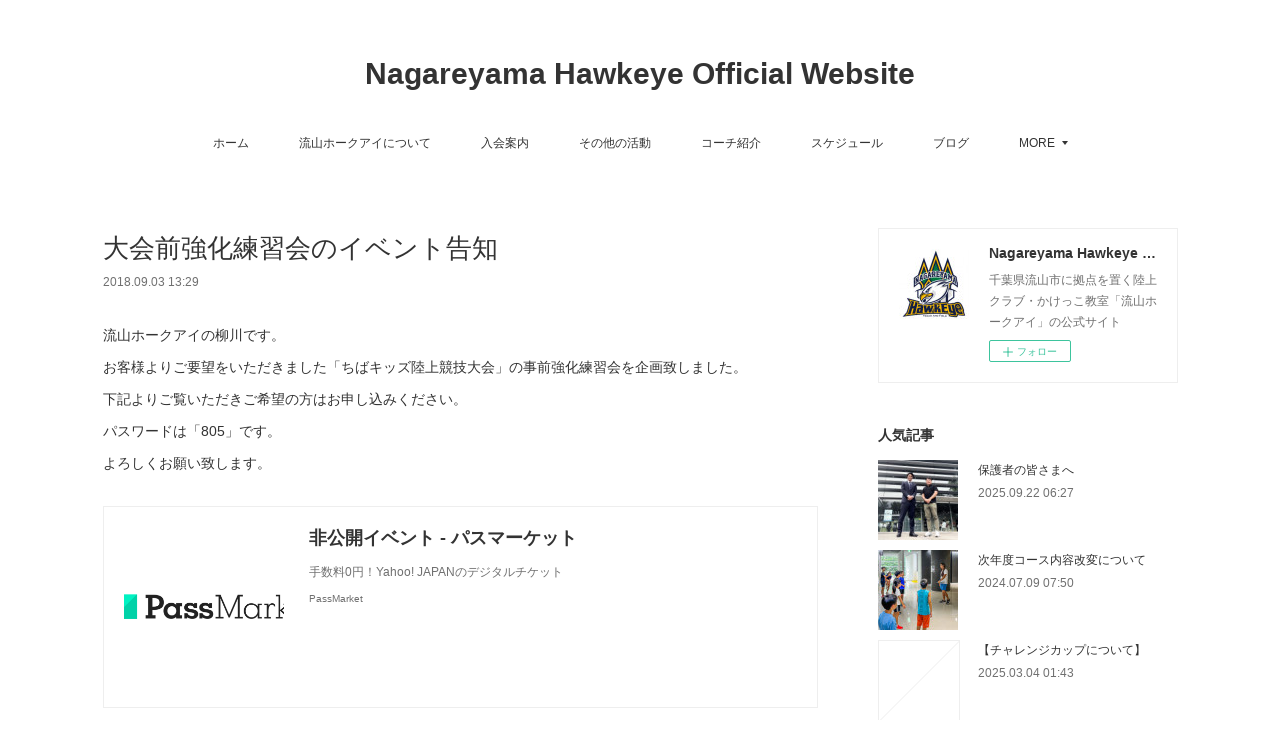

--- FILE ---
content_type: text/html; charset=utf-8
request_url: https://www.nagareyama-hawkeye.jp/posts/4830158
body_size: 10044
content:
<!doctype html>

            <html lang="ja" data-reactroot=""><head><meta charSet="UTF-8"/><meta http-equiv="X-UA-Compatible" content="IE=edge"/><meta name="viewport" content="width=device-width,user-scalable=no,initial-scale=1.0,minimum-scale=1.0,maximum-scale=1.0"/><title data-react-helmet="true">大会前強化練習会のイベント告知 | Nagareyama Hawkeye Official Website</title><link data-react-helmet="true" rel="canonical" href="https://www.nagareyama-hawkeye.jp/posts/4830158/"/><meta name="description" content="流山ホークアイの柳川です。お客様よりご要望をいただきました「ちばキッズ陸上競技大会」の事前強化練習会を企画致しました。下記よりご覧いただきご希望の方はお申し込みください。パスワードは「805」です。よ"/><meta property="fb:app_id" content="522776621188656"/><meta property="og:url" content="https://www.nagareyama-hawkeye.jp/posts/4830158"/><meta property="og:type" content="article"/><meta property="og:title" content="大会前強化練習会のイベント告知"/><meta property="og:description" content="流山ホークアイの柳川です。お客様よりご要望をいただきました「ちばキッズ陸上競技大会」の事前強化練習会を企画致しました。下記よりご覧いただきご希望の方はお申し込みください。パスワードは「805」です。よ"/><meta property="og:image" content="https://s.yimg.jp/images/passmarket/smartphone/front/image/1.0.0/img_ogp.png"/><meta property="og:site_name" content="Nagareyama Hawkeye Official Website"/><meta property="og:locale" content="ja_JP"/><meta name="twitter:card" content="summary_large_image"/><meta name="twitter:site" content="@amebaownd"/><meta name="twitter:creator" content="@N_hawk_eye"/><meta name="twitter:title" content="大会前強化練習会のイベント告知 | Nagareyama Hawkeye Official Website"/><meta name="twitter:description" content="流山ホークアイの柳川です。お客様よりご要望をいただきました「ちばキッズ陸上競技大会」の事前強化練習会を企画致しました。下記よりご覧いただきご希望の方はお申し込みください。パスワードは「805」です。よ"/><meta name="twitter:image" content="https://s.yimg.jp/images/passmarket/smartphone/front/image/1.0.0/img_ogp.png"/><meta name="twitter:app:id:iphone" content="911640835"/><meta name="twitter:app:url:iphone" content="amebaownd://public/sites/374203/posts/4830158"/><meta name="twitter:app:id:googleplay" content="jp.co.cyberagent.madrid"/><meta name="twitter:app:url:googleplay" content="amebaownd://public/sites/374203/posts/4830158"/><meta name="twitter:app:country" content="US"/><link rel="amphtml" href="https://amp.amebaownd.com/posts/4830158"/><link rel="alternate" type="application/rss+xml" title="Nagareyama Hawkeye Official Website" href="https://www.nagareyama-hawkeye.jp/rss.xml"/><link rel="alternate" type="application/atom+xml" title="Nagareyama Hawkeye Official Website" href="https://www.nagareyama-hawkeye.jp/atom.xml"/><link rel="sitemap" type="application/xml" title="Sitemap" href="/sitemap.xml"/><link href="https://static.amebaowndme.com/madrid-frontend/css/user.min-a66be375c.css" rel="stylesheet" type="text/css"/><link href="https://static.amebaowndme.com/madrid-frontend/css/vanilla/index.min-a66be375c.css" rel="stylesheet" type="text/css"/><link rel="icon" href="https://cdn.amebaowndme.com/madrid-prd/madrid-web/images/sites/374203/a6239f5b7f53f68b87179fb98bfcdf23_056cc9f92970cbddd3420766a22c78d2.png?width=32&amp;height=32"/><link rel="apple-touch-icon" href="https://cdn.amebaowndme.com/madrid-prd/madrid-web/images/sites/374203/a6239f5b7f53f68b87179fb98bfcdf23_056cc9f92970cbddd3420766a22c78d2.png?width=180&amp;height=180"/><style id="site-colors" charSet="UTF-8">.u-nav-clr {
  color: #333333;
}
.u-nav-bdr-clr {
  border-color: #333333;
}
.u-nav-bg-clr {
  background-color: #ffffff;
}
.u-nav-bg-bdr-clr {
  border-color: #ffffff;
}
.u-site-clr {
  color: #333333;
}
.u-base-bg-clr {
  background-color: #ffffff;
}
.u-btn-clr {
  color: #999999;
}
.u-btn-clr:hover,
.u-btn-clr--active {
  color: rgba(153,153,153, 0.7);
}
.u-btn-clr--disabled,
.u-btn-clr:disabled {
  color: rgba(153,153,153, 0.5);
}
.u-btn-bdr-clr {
  border-color: #bbbbbb;
}
.u-btn-bdr-clr:hover,
.u-btn-bdr-clr--active {
  border-color: rgba(187,187,187, 0.7);
}
.u-btn-bdr-clr--disabled,
.u-btn-bdr-clr:disabled {
  border-color: rgba(187,187,187, 0.5);
}
.u-btn-bg-clr {
  background-color: #bbbbbb;
}
.u-btn-bg-clr:hover,
.u-btn-bg-clr--active {
  background-color: rgba(187,187,187, 0.7);
}
.u-btn-bg-clr--disabled,
.u-btn-bg-clr:disabled {
  background-color: rgba(187,187,187, 0.5);
}
.u-txt-clr {
  color: #333333;
}
.u-txt-clr--lv1 {
  color: rgba(51,51,51, 0.7);
}
.u-txt-clr--lv2 {
  color: rgba(51,51,51, 0.5);
}
.u-txt-clr--lv3 {
  color: rgba(51,51,51, 0.3);
}
.u-txt-bg-clr {
  background-color: #eaeaea;
}
.u-lnk-clr,
.u-clr-area a {
  color: #3bb1c2;
}
.u-lnk-clr:visited,
.u-clr-area a:visited {
  color: rgba(59,177,194, 0.7);
}
.u-lnk-clr:hover,
.u-clr-area a:hover {
  color: rgba(59,177,194, 0.5);
}
.u-ttl-blk-clr {
  color: #333333;
}
.u-ttl-blk-bdr-clr {
  border-color: #333333;
}
.u-ttl-blk-bdr-clr--lv1 {
  border-color: #d6d6d6;
}
.u-bdr-clr {
  border-color: #eeeeee;
}
.u-acnt-bdr-clr {
  border-color: #333333;
}
.u-acnt-bg-clr {
  background-color: #333333;
}
body {
  background-color: #ffffff;
}
blockquote {
  color: rgba(51,51,51, 0.7);
  border-left-color: #eeeeee;
};</style><style id="user-css" charSet="UTF-8">;</style><style media="screen and (max-width: 800px)" id="user-sp-css" charSet="UTF-8">;</style><script>
              (function(i,s,o,g,r,a,m){i['GoogleAnalyticsObject']=r;i[r]=i[r]||function(){
              (i[r].q=i[r].q||[]).push(arguments)},i[r].l=1*new Date();a=s.createElement(o),
              m=s.getElementsByTagName(o)[0];a.async=1;a.src=g;m.parentNode.insertBefore(a,m)
              })(window,document,'script','//www.google-analytics.com/analytics.js','ga');
            </script></head><body id="mdrd-a66be375c" class="u-txt-clr u-base-bg-clr theme-vanilla plan-premium hide-owndbar "><noscript><iframe src="//www.googletagmanager.com/ns.html?id=GTM-PXK9MM" height="0" width="0" style="display:none;visibility:hidden"></iframe></noscript><script>
            (function(w,d,s,l,i){w[l]=w[l]||[];w[l].push({'gtm.start':
            new Date().getTime(),event:'gtm.js'});var f=d.getElementsByTagName(s)[0],
            j=d.createElement(s),dl=l!='dataLayer'?'&l='+l:'';j.async=true;j.src=
            '//www.googletagmanager.com/gtm.js?id='+i+dl;f.parentNode.insertBefore(j,f);
            })(window,document, 'script', 'dataLayer', 'GTM-PXK9MM');
            </script><div id="content"><div class="page " data-reactroot=""><div class="page__outer"><div class="page__inner u-base-bg-clr"><header class="page__header header u-nav-bg-clr u-nav-bdr-clr"><div class="header__inner"><div class="header__site-info site-info"><div class="site-info__logo"><div><img alt=""/></div></div><p class="site-info__name"><a href="/" class="u-site-clr u-font">Nagareyama Hawkeye Official Website</a></p><p class="site-info__description u-txt-clr u-txt-clr--lv">千葉県流山市に拠点を置く陸上クラブ・かけっこ教室「流山ホークアイ」の公式サイト</p></div><nav role="navigation" class="header__nav global-nav js-nav-overflow-criterion is-invisible"><ul class="global-nav__list u-nav-bg-clr u-nav-bdr-clr "><li class="global-nav__item u-nav-bdr-clr js-nav-item " data-item-title="ホーム" data-item-page-id="1375175" data-item-url-path="./"><a target="" class="u-nav-clr u-acnt-bdr-clr" href="/">ホーム</a></li><li class="global-nav__item u-nav-bdr-clr js-nav-item " data-item-title="流山ホークアイについて" data-item-page-id="1457816" data-item-url-path="./pages/1457816/page_201711281255"><a target="" class="u-nav-clr u-acnt-bdr-clr" href="/pages/1457816/page_201711281255">流山ホークアイについて</a></li><li class="global-nav__item u-nav-bdr-clr js-nav-item " data-item-title="入会案内" data-item-page-id="1457877" data-item-url-path="./pages/1457877/page_201711281316"><a target="" class="u-nav-clr u-acnt-bdr-clr" href="/pages/1457877/page_201711281316">入会案内</a></li><li class="global-nav__item u-nav-bdr-clr js-nav-item " data-item-title="その他の活動" data-item-page-id="7075215" data-item-url-path="./pages/7075215/page_202306191258"><a target="" class="u-nav-clr u-acnt-bdr-clr" href="/pages/7075215/page_202306191258">その他の活動</a></li><li class="global-nav__item u-nav-bdr-clr js-nav-item " data-item-title="コーチ紹介" data-item-page-id="1458106" data-item-url-path="./pages/1458106/page_201711281416"><a target="" class="u-nav-clr u-acnt-bdr-clr" href="/pages/1458106/page_201711281416">コーチ紹介</a></li><li class="global-nav__item u-nav-bdr-clr js-nav-item " data-item-title="スケジュール" data-item-page-id="1458227" data-item-url-path="./pages/1458227/page_201711281505"><a target="" class="u-nav-clr u-acnt-bdr-clr" href="/pages/1458227/page_201711281505">スケジュール</a></li><li class="global-nav__item u-nav-bdr-clr js-nav-item " data-item-title="ブログ" data-item-page-id="3803883" data-item-url-path="./pages/3803883/page_202004281557"><a target="" class="u-nav-clr u-acnt-bdr-clr" href="/pages/3803883/page_202004281557">ブログ</a></li><li class="global-nav__item u-nav-bdr-clr js-nav-item " data-item-title="関連リンク" data-item-page-id="1498164" data-item-url-path="./pages/1498164/static"><a target="" class="u-nav-clr u-acnt-bdr-clr" href="/pages/1498164/static">関連リンク</a></li><li class="global-nav__item u-nav-bdr-clr js-nav-item " data-item-title="お問い合わせ" data-item-page-id="1375177" data-item-url-path="./pages/1375177/page_201603171850"><a target="" class="u-nav-clr u-acnt-bdr-clr" href="/pages/1375177/page_201603171850">お問い合わせ</a></li><li class="global-nav__item u-nav-bdr-clr js-nav-item " data-item-title="運営会社" data-item-page-id="4187708" data-item-url-path="./pages/4187708/page_202008311105"><a target="" class="u-nav-clr u-acnt-bdr-clr" href="/pages/4187708/page_202008311105">運営会社</a></li><li class="global-nav__item u-nav-bdr-clr js-nav-item " data-item-title="プライバシーポリシー" data-item-page-id="7723988" data-item-url-path="./pages/7723988/privacy-policy"><a target="" class="u-nav-clr u-acnt-bdr-clr" href="/pages/7723988/privacy-policy">プライバシーポリシー</a></li></ul></nav><div class="header__icon header-icon"><span class="header-icon__item u-nav-bdr-clr"></span><span class="header-icon__item u-nav-bdr-clr"></span></div></div></header><div class="page__container page-container"><div class="page-container-inner"><div class="page-container__main"><div class="page__main--outer"><div role="main" class="page__main page__main--blog-detail"><div class="section"><div class="blog-article-outer"><article class="blog-article"><div class="blog-article__inner"><div class="blog-article__header"><div class="blog-article__title blog-title"><h1 class="blog-title__text u-txt-clr">大会前強化練習会のイベント告知</h1></div><time class="blog-article__date u-txt-clr u-txt-clr--lv1" dateTime="2018-09-03T13:29:56Z">2018.09.03 13:29</time></div><div class="blog-article__content"><div class="blog-article__body blog-body"><div class="blog-body__item"><div class="blog-body__text u-txt-clr u-clr-area" data-block-type="text"><p>流山ホークアイの柳川です。</p><p>お客様よりご要望をいただきました「ちばキッズ陸上競技大会」の事前強化練習会を企画致しました。</p><p data-placeholder="">下記よりご覧いただきご希望の方はお申し込みください。</p><p data-placeholder="">パスワードは「805」です。</p><p data-placeholder="">よろしくお願い致します。</p></div></div><div class="blog-body__item"><div class="quote u-clr-area quote--passmarket"><div class="ogp u-bdr-clr"><a target="_blank" class="ogp__action" href="https://passmarket.yahoo.co.jp/event/password/edit?event_id=01jv45ztd69a&amp;referer=x558cEU-&amp;.done=https%3A%2F%2Fpassmarket.yahoo.co.jp%2Fevent%2Fshow%2Fdetail%2F01jv45ztd69a.html%3Fevent_id%3D01jv45ztd69a%26referer%3Dx558cEU-"><div class="ogp__img"><div><img alt=""/></div></div><div class="ogp__body"><p class="ogp__title u-txt-clr">非公開イベント - パスマーケット</p><div class="ogp__text u-txt-clr u-txt-clr--lv1"><p>手数料0円！Yahoo! JAPANのデジタルチケット</p></div><p class="ogp__site ogp__site--ellipsis u-txt-clr u-txt-clr--lv1">PassMarket</p></div></a></div></div></div></div></div><div class="blog-article__footer"><div class="bloginfo"><div class="bloginfo__category bloginfo-category"><ul class="bloginfo-category__list bloginfo-category-list"><li class="bloginfo-category-list__item"><a class="u-txt-clr u-txt-clr--lv2" href="/posts/categories/1081058">クラブからのお知らせ<!-- -->(<!-- -->129<!-- -->)</a></li></ul></div></div><div class="reblog-btn-outer"><div class="reblog-btn-body"><button class="reblog-btn"><span class="reblog-btn__inner"><span class="icon icon--reblog2"></span></span></button></div></div></div></div><div class="complementary-outer complementary-outer--slot2"><div class="complementary complementary--relatedPosts "><div class="block-type--relatedPosts"></div></div><div class="complementary complementary--postPrevNext "><div class="block-type--postPrevNext"><div class="pager pager--type1"><ul class="pager__list"><li class="pager__item pager__item--prev pager__item--bg"><a class="pager__item-inner " style="background-image:url(https://cdn.amebaowndme.com/madrid-prd/madrid-web/images/sites/374203/ef8a85b6fd8e6444391516d62a9cc66e_913dd2b6c290b8e749e641589e3f8c0f.jpg?width=400)" href="/posts/4875390"><time class="pager__date " dateTime="2018-09-13T04:05:03Z">2018.09.13 04:05</time><div><span class="pager__description ">実業団選手の育成 とらふぐ亭陸上部山本芽衣選手</span></div><span aria-hidden="true" class="pager__icon icon icon--disclosure-l4 "></span></a></li><li class="pager__item pager__item--next "><a class="pager__item-inner u-bdr-clr" href="/posts/4822160"><time class="pager__date u-txt-clr" dateTime="2018-09-02T02:47:25Z">2018.09.02 02:47</time><div><span class="pager__description u-txt-clr">【保護者の方へ】ちばキッズ大会エントリーについて</span></div><span aria-hidden="true" class="pager__icon icon icon--disclosure-r4  u-txt-clr"></span></a></li></ul></div></div></div></div><div class="blog-article__comment"><div class="comment-list js-comment-list"><div><p class="comment-count u-txt-clr u-txt-clr--lv2"><span>0</span>コメント</p><ul><li class="comment-list__item comment-item js-comment-form"><div class="comment-item__body"><form class="comment-item__form u-bdr-clr "><div class="comment-item__form-head"><textarea type="text" id="post-comment" maxLength="1100" placeholder="コメントする..." class="comment-item__input"></textarea></div><div class="comment-item__form-foot"><p class="comment-item__count-outer"><span class="comment-item__count ">1000</span> / 1000</p><button type="submit" disabled="" class="comment-item__submit">投稿</button></div></form></div></li></ul></div></div></div><div class="pswp" tabindex="-1" role="dialog" aria-hidden="true"><div class="pswp__bg"></div><div class="pswp__scroll-wrap"><div class="pswp__container"><div class="pswp__item"></div><div class="pswp__item"></div><div class="pswp__item"></div></div><div class="pswp__ui pswp__ui--hidden"><div class="pswp__top-bar"><div class="pswp__counter"></div><button class="pswp__button pswp__button--close" title="Close (Esc)"></button><button class="pswp__button pswp__button--share" title="Share"></button><button class="pswp__button pswp__button--fs" title="Toggle fullscreen"></button><button class="pswp__button pswp__button--zoom" title="Zoom in/out"></button><div class="pswp__preloader"><div class="pswp__preloader__icn"><div class="pswp__preloader__cut"><div class="pswp__preloader__donut"></div></div></div></div></div><div class="pswp__share-modal pswp__share-modal--hidden pswp__single-tap"><div class="pswp__share-tooltip"></div></div><div class="pswp__button pswp__button--close pswp__close"><span class="pswp__close__item pswp__close"></span><span class="pswp__close__item pswp__close"></span></div><div class="pswp__bottom-bar"><button class="pswp__button pswp__button--arrow--left js-lightbox-arrow" title="Previous (arrow left)"></button><button class="pswp__button pswp__button--arrow--right js-lightbox-arrow" title="Next (arrow right)"></button></div><div class=""><div class="pswp__caption"><div class="pswp__caption"></div><div class="pswp__caption__link"><a class="js-link"></a></div></div></div></div></div></div></article></div></div></div></div></div><aside class="page-container__side page-container__side--east"><div class="complementary-outer complementary-outer--slot11"><div class="complementary complementary--siteFollow complementary--sidebar"><div class="block-type--siteFollow"><div class="site-follow u-bdr-clr"><div class="site-follow__img"><div><img alt=""/></div></div><div class="site-follow__body"><p class="site-follow__title u-txt-clr"><span class="site-follow__title-inner ">Nagareyama Hawkeye Official Website</span></p><p class="site-follow__text u-txt-clr u-txt-clr--lv1">千葉県流山市に拠点を置く陸上クラブ・かけっこ教室「流山ホークアイ」の公式サイト</p><div class="site-follow__btn-outer"><button class="site-follow__btn site-follow__btn--yet"><div class="site-follow__btn-text"><span aria-hidden="true" class="site-follow__icon icon icon--plus"></span>フォロー</div></button></div></div></div></div></div><div class="complementary complementary--post complementary--sidebar"><div class="block-type--post"><div class=""><div><h4 class="complementary__heading u-ttl-blk-clr u-font">人気記事</h4></div><div class="blog-list blog-list--summary blog-list--sidebarm blog-list--popularMonthly"></div></div></div></div><div class="complementary complementary--postsCategory complementary--sidebar"><div class="block-type--postsCategory"></div></div><div class="complementary complementary--postsArchive complementary--sidebar"><div class="block-type--postsArchive"></div></div><div class="complementary complementary--shareButton complementary--sidebar"><div class="block-type--shareButton"><div class="share share--filled share--filled-3"><button class="share__btn--facebook share__btn share__btn--filled"><span aria-hidden="true" class="icon--facebook icon"></span></button><button class="share__btn--twitter share__btn share__btn--filled"><span aria-hidden="true" class="icon--twitter icon"></span></button></div></div></div><div class="pswp" tabindex="-1" role="dialog" aria-hidden="true"><div class="pswp__bg"></div><div class="pswp__scroll-wrap"><div class="pswp__container"><div class="pswp__item"></div><div class="pswp__item"></div><div class="pswp__item"></div></div><div class="pswp__ui pswp__ui--hidden"><div class="pswp__top-bar"><div class="pswp__counter"></div><button class="pswp__button pswp__button--close" title="Close (Esc)"></button><button class="pswp__button pswp__button--share" title="Share"></button><button class="pswp__button pswp__button--fs" title="Toggle fullscreen"></button><button class="pswp__button pswp__button--zoom" title="Zoom in/out"></button><div class="pswp__preloader"><div class="pswp__preloader__icn"><div class="pswp__preloader__cut"><div class="pswp__preloader__donut"></div></div></div></div></div><div class="pswp__share-modal pswp__share-modal--hidden pswp__single-tap"><div class="pswp__share-tooltip"></div></div><div class="pswp__button pswp__button--close pswp__close"><span class="pswp__close__item pswp__close"></span><span class="pswp__close__item pswp__close"></span></div><div class="pswp__bottom-bar"><button class="pswp__button pswp__button--arrow--left js-lightbox-arrow" title="Previous (arrow left)"></button><button class="pswp__button pswp__button--arrow--right js-lightbox-arrow" title="Next (arrow right)"></button></div><div class=""><div class="pswp__caption"><div class="pswp__caption"></div><div class="pswp__caption__link"><a class="js-link"></a></div></div></div></div></div></div></div></aside></div></div><footer role="contentinfo" class="page__footer footer" style="opacity:1 !important;visibility:visible !important;text-indent:0 !important;overflow:visible !important;position:static !important"><div class="footer__inner u-bdr-clr footer--pagetop" style="opacity:1 !important;visibility:visible !important;text-indent:0 !important;overflow:visible !important;display:block !important;transform:none !important"><p class="pagetop"><a href="#" class="pagetop__link u-bdr-clr">Page Top</a></p><div class="footer__item u-bdr-clr" style="opacity:1 !important;visibility:visible !important;text-indent:0 !important;overflow:visible !important;display:block !important;transform:none !important"><p class="footer__copyright u-font"><small class="u-txt-clr u-txt-clr--lv2 u-font" style="color:rgba(51,51,51, 0.5) !important">© 2017 eco-kitchen inc.</small></p></div></div></footer></div></div><div class="toast"></div></div></div><script charSet="UTF-8">window.mdrdEnv="prd";</script><script charSet="UTF-8">window.INITIAL_STATE={"authenticate":{"authCheckCompleted":false,"isAuthorized":false},"blogPostReblogs":{},"category":{},"currentSite":{"fetching":false,"status":null,"site":{}},"shopCategory":{},"categories":{},"notifications":{},"page":{},"paginationTitle":{},"postArchives":{},"postComments":{"4830158":{"data":[],"pagination":{"total":0,"offset":0,"limit":3,"cursors":{"after":"","before":""}},"fetching":false},"submitting":false,"postStatus":null},"postDetail":{"postDetail-blogPostId:4830158":{"fetching":false,"loaded":true,"meta":{"code":200},"data":{"id":"4830158","userId":"415661","siteId":"374203","status":"publish","title":"大会前強化練習会のイベント告知","contents":[{"type":"text","format":"html","value":"\u003Cp\u003E流山ホークアイの柳川です。\u003C\u002Fp\u003E\u003Cp\u003Eお客様よりご要望をいただきました「ちばキッズ陸上競技大会」の事前強化練習会を企画致しました。\u003C\u002Fp\u003E\u003Cp data-placeholder=\"\"\u003E下記よりご覧いただきご希望の方はお申し込みください。\u003C\u002Fp\u003E\u003Cp data-placeholder=\"\"\u003Eパスワードは「805」です。\u003C\u002Fp\u003E\u003Cp data-placeholder=\"\"\u003Eよろしくお願い致します。\u003C\u002Fp\u003E"},{"type":"quote","provider":"PassMarket","url":"https:\u002F\u002Fpassmarket.yahoo.co.jp\u002Fevent\u002Fpassword\u002Fedit?event_id=01jv45ztd69a&referer=x558cEU-&.done=https%3A%2F%2Fpassmarket.yahoo.co.jp%2Fevent%2Fshow%2Fdetail%2F01jv45ztd69a.html%3Fevent_id%3D01jv45ztd69a%26referer%3Dx558cEU-","json":{"thumbnail":"https:\u002F\u002Fs.yimg.jp\u002Fimages\u002Fpassmarket\u002Fsmartphone\u002Ffront\u002Fimage\u002F1.0.0\u002Fimg_ogp.png","provider":"PassMarket","url":"https:\u002F\u002Fpassmarket.yahoo.co.jp\u002Fevent\u002Fpassword\u002Fedit?event_id=01jv45ztd69a&referer=x558cEU-&.done=https%3A%2F%2Fpassmarket.yahoo.co.jp%2Fevent%2Fshow%2Fdetail%2F01jv45ztd69a.html%3Fevent_id%3D01jv45ztd69a%26referer%3Dx558cEU-","title":"非公開イベント - パスマーケット","description":"手数料0円！Yahoo! JAPANのデジタルチケット"},"html":""}],"urlPath":"","publishedUrl":"https:\u002F\u002Fwww.nagareyama-hawkeye.jp\u002Fposts\u002F4830158","ogpDescription":"","ogpImageUrl":"","contentFiltered":"","viewCount":0,"commentCount":0,"reblogCount":0,"prevBlogPost":{"id":"4875390","title":"実業団選手の育成 とらふぐ亭陸上部山本芽衣選手","summary":"流山ホークアイの柳川です。本日は、株式会社東京一番フーズさんの実業団である「とらふぐ亭陸上部」山本芽衣選手へのコーチングの様子を見学してきました。お仕事をしながら毎日コツコツとトレーニングを重ね東京五輪を目指す山本選手。陸上選手を応援したいというお気持ちで実業団を立ち上げた東京一番フーズさん。10年以上実業団で陸上競技を続けていた経験を活かし、選手と企業の間に立ちサポートをさせていただいております。猿山と実業団との関わりについては以下のページを参照ください。","imageUrl":"https:\u002F\u002Fcdn.amebaowndme.com\u002Fmadrid-prd\u002Fmadrid-web\u002Fimages\u002Fsites\u002F374203\u002Fef8a85b6fd8e6444391516d62a9cc66e_913dd2b6c290b8e749e641589e3f8c0f.jpg","publishedAt":"2018-09-13T04:05:03Z"},"nextBlogPost":{"id":"4822160","title":"【保護者の方へ】ちばキッズ大会エントリーについて","summary":"流山ホークアイの柳川です。本日の練習は雨の中お疲れ様でした。リレーメンバーが確定しましたので、本日中に大会へのエントリーを行います。種目練習、リレー練習を行うために、大会前に強化練習会を企画します。至急監督とスケジュールを調整して再度ご連絡致しますのでよろしくお願い致します。","imageUrl":"","publishedAt":"2018-09-02T02:47:25Z"},"rebloggedPost":false,"blogCategories":[{"id":"1081058","siteId":"374203","label":"クラブからのお知らせ","publishedCount":129,"createdAt":"2018-02-17T21:51:57Z","updatedAt":"2025-09-22T06:29:48Z"}],"user":{"id":"415661","nickname":"柳川 実","description":"","official":false,"photoUrl":"https:\u002F\u002Fprofile-api.ameba.jp\u002Fv2\u002Fas\u002F909edff4dea6ea7d43add6806365cd36b8bf92ee\u002FprofileImage?cat=300","followingCount":1,"createdAt":"2017-05-08T04:29:58Z","updatedAt":"2025-10-28T07:29:57Z"},"updateUser":{"id":"415661","nickname":"柳川 実","description":"","official":false,"photoUrl":"https:\u002F\u002Fprofile-api.ameba.jp\u002Fv2\u002Fas\u002F909edff4dea6ea7d43add6806365cd36b8bf92ee\u002FprofileImage?cat=300","followingCount":1,"createdAt":"2017-05-08T04:29:58Z","updatedAt":"2025-10-28T07:29:57Z"},"comments":{"pagination":{"total":0,"offset":0,"limit":3,"cursors":{"after":"","before":""}},"data":[]},"publishedAt":"2018-09-03T13:29:56Z","createdAt":"2018-09-03T13:29:56Z","updatedAt":"2018-09-03T14:18:10Z","version":2}}},"postList":{},"shopList":{},"shopItemDetail":{},"pureAd":{},"keywordSearch":{},"proxyFrame":{"loaded":false},"relatedPostList":{},"route":{"route":{"path":"\u002Fposts\u002F:blog_post_id","component":function Connect(props, context) {
        _classCallCheck(this, Connect);

        var _this = _possibleConstructorReturn(this, _Component.call(this, props, context));

        _this.version = version;
        _this.store = props.store || context.store;

        (0, _invariant2["default"])(_this.store, 'Could not find "store" in either the context or ' + ('props of "' + connectDisplayName + '". ') + 'Either wrap the root component in a <Provider>, ' + ('or explicitly pass "store" as a prop to "' + connectDisplayName + '".'));

        var storeState = _this.store.getState();
        _this.state = { storeState: storeState };
        _this.clearCache();
        return _this;
      },"route":{"id":"0","type":"blog_post_detail","idForType":"0","title":"","urlPath":"\u002Fposts\u002F:blog_post_id","isHomePage":false}},"params":{"blog_post_id":"4830158"},"location":{"pathname":"\u002Fposts\u002F4830158","search":"","hash":"","action":"POP","key":"t0gbfi","query":{}}},"siteConfig":{"tagline":"千葉県流山市に拠点を置く陸上クラブ・かけっこ教室「流山ホークアイ」の公式サイト","title":"Nagareyama Hawkeye Official Website","copyright":"© 2017 eco-kitchen inc.","iconUrl":"https:\u002F\u002Fcdn.amebaowndme.com\u002Fmadrid-prd\u002Fmadrid-web\u002Fimages\u002Fsites\u002F374203\u002F64e2855feaf1f1d67821728b81f70f95_b7a187aabb598bc5a8735584d9145b9a.jpg","logoUrl":"https:\u002F\u002Fcdn.amebaowndme.com\u002Fmadrid-prd\u002Fmadrid-web\u002Fimages\u002Fsites\u002F374203\u002F7ec9a37d7653406bc923eb409317c908_1742425def91bc6e029f3677404bab08.png","coverImageUrl":"https:\u002F\u002Fcdn.amebaowndme.com\u002Fmadrid-prd\u002Fmadrid-web\u002Fimages\u002Fsites\u002F374203\u002F4995336331bfffdb216e1dbb18cd29d1_1710476e8e93f380a0ebed2dcc96c3b4.jpg","homePageId":"1375175","siteId":"374203","siteCategoryIds":[371,374],"themeId":"16","theme":"vanilla","shopId":"","openedShop":false,"shop":{"law":{"userType":"","corporateName":"","firstName":"","lastName":"","zipCode":"","prefecture":"","address":"","telNo":"","aboutContact":"","aboutPrice":"","aboutPay":"","aboutService":"","aboutReturn":""},"privacyPolicy":{"operator":"","contact":"","collectAndUse":"","restrictionToThirdParties":"","supervision":"","disclosure":"","cookie":""}},"user":{"id":"415661","nickname":"柳川 実","photoUrl":"","createdAt":"2017-05-08T04:29:58Z","updatedAt":"2025-10-28T07:29:57Z"},"commentApproval":"accept","plan":{"id":"5","name":"premium-monthly","ownd_header":true,"powered_by":true,"pure_ads":true},"verifiedType":"general","navigations":[{"title":"ホーム","urlPath":".\u002F","target":"_self","pageId":"1375175"},{"title":"流山ホークアイについて","urlPath":".\u002Fpages\u002F1457816\u002Fpage_201711281255","target":"_self","pageId":"1457816"},{"title":"入会案内","urlPath":".\u002Fpages\u002F1457877\u002Fpage_201711281316","target":"_self","pageId":"1457877"},{"title":"その他の活動","urlPath":".\u002Fpages\u002F7075215\u002Fpage_202306191258","target":"_self","pageId":"7075215"},{"title":"コーチ紹介","urlPath":".\u002Fpages\u002F1458106\u002Fpage_201711281416","target":"_self","pageId":"1458106"},{"title":"スケジュール","urlPath":".\u002Fpages\u002F1458227\u002Fpage_201711281505","target":"_self","pageId":"1458227"},{"title":"ブログ","urlPath":".\u002Fpages\u002F3803883\u002Fpage_202004281557","target":"_self","pageId":"3803883"},{"title":"関連リンク","urlPath":".\u002Fpages\u002F1498164\u002Fstatic","target":"_self","pageId":"1498164"},{"title":"お問い合わせ","urlPath":".\u002Fpages\u002F1375177\u002Fpage_201603171850","target":"_self","pageId":"1375177"},{"title":"運営会社","urlPath":".\u002Fpages\u002F4187708\u002Fpage_202008311105","target":"_self","pageId":"4187708"},{"title":"プライバシーポリシー","urlPath":".\u002Fpages\u002F7723988\u002Fprivacy-policy","target":"_self","pageId":"7723988"}],"routings":[{"id":"0","type":"blog","idForType":"0","title":"","urlPath":"\u002Fposts\u002Fpage\u002F:page_num","isHomePage":false},{"id":"0","type":"blog_post_archive","idForType":"0","title":"","urlPath":"\u002Fposts\u002Farchives\u002F:yyyy\u002F:mm","isHomePage":false},{"id":"0","type":"blog_post_archive","idForType":"0","title":"","urlPath":"\u002Fposts\u002Farchives\u002F:yyyy\u002F:mm\u002Fpage\u002F:page_num","isHomePage":false},{"id":"0","type":"blog_post_category","idForType":"0","title":"","urlPath":"\u002Fposts\u002Fcategories\u002F:category_id","isHomePage":false},{"id":"0","type":"blog_post_category","idForType":"0","title":"","urlPath":"\u002Fposts\u002Fcategories\u002F:category_id\u002Fpage\u002F:page_num","isHomePage":false},{"id":"0","type":"author","idForType":"0","title":"","urlPath":"\u002Fauthors\u002F:user_id","isHomePage":false},{"id":"0","type":"author","idForType":"0","title":"","urlPath":"\u002Fauthors\u002F:user_id\u002Fpage\u002F:page_num","isHomePage":false},{"id":"0","type":"blog_post_category","idForType":"0","title":"","urlPath":"\u002Fposts\u002Fcategory\u002F:category_id","isHomePage":false},{"id":"0","type":"blog_post_category","idForType":"0","title":"","urlPath":"\u002Fposts\u002Fcategory\u002F:category_id\u002Fpage\u002F:page_num","isHomePage":false},{"id":"0","type":"blog_post_detail","idForType":"0","title":"","urlPath":"\u002Fposts\u002F:blog_post_id","isHomePage":false},{"id":"0","type":"keywordSearch","idForType":"0","title":"","urlPath":"\u002Fsearch\u002Fq\u002F:query","isHomePage":false},{"id":"0","type":"keywordSearch","idForType":"0","title":"","urlPath":"\u002Fsearch\u002Fq\u002F:query\u002Fpage\u002F:page_num","isHomePage":false},{"id":"7723988","type":"static","idForType":"0","title":"プライバシーポリシー","urlPath":"\u002Fpages\u002F7723988\u002F","isHomePage":false},{"id":"7723988","type":"static","idForType":"0","title":"プライバシーポリシー","urlPath":"\u002Fpages\u002F7723988\u002F:url_path","isHomePage":false},{"id":"7075215","type":"static","idForType":"0","title":"その他の活動","urlPath":"\u002Fpages\u002F7075215\u002F","isHomePage":false},{"id":"7075215","type":"static","idForType":"0","title":"その他の活動","urlPath":"\u002Fpages\u002F7075215\u002F:url_path","isHomePage":false},{"id":"6363430","type":"static","idForType":"0","title":"かけっこ教室 指導スタイル","urlPath":"\u002Fpages\u002F6363430\u002F","isHomePage":false},{"id":"6363430","type":"static","idForType":"0","title":"かけっこ教室 指導スタイル","urlPath":"\u002Fpages\u002F6363430\u002F:url_path","isHomePage":false},{"id":"4187708","type":"static","idForType":"0","title":"運営会社","urlPath":"\u002Fpages\u002F4187708\u002F","isHomePage":false},{"id":"4187708","type":"static","idForType":"0","title":"運営会社","urlPath":"\u002Fpages\u002F4187708\u002F:url_path","isHomePage":false},{"id":"3803883","type":"static","idForType":"0","title":"ブログ","urlPath":"\u002Fpages\u002F3803883\u002F","isHomePage":false},{"id":"3803883","type":"static","idForType":"0","title":"ブログ","urlPath":"\u002Fpages\u002F3803883\u002F:url_path","isHomePage":false},{"id":"1498164","type":"static","idForType":"0","title":"関連リンク","urlPath":"\u002Fpages\u002F1498164\u002F","isHomePage":false},{"id":"1498164","type":"static","idForType":"0","title":"関連リンク","urlPath":"\u002Fpages\u002F1498164\u002F:url_path","isHomePage":false},{"id":"1458227","type":"static","idForType":"0","title":"スケジュール","urlPath":"\u002Fpages\u002F1458227\u002F","isHomePage":false},{"id":"1458227","type":"static","idForType":"0","title":"スケジュール","urlPath":"\u002Fpages\u002F1458227\u002F:url_path","isHomePage":false},{"id":"1458106","type":"static","idForType":"0","title":"コーチ紹介","urlPath":"\u002Fpages\u002F1458106\u002F","isHomePage":false},{"id":"1458106","type":"static","idForType":"0","title":"コーチ紹介","urlPath":"\u002Fpages\u002F1458106\u002F:url_path","isHomePage":false},{"id":"1457877","type":"static","idForType":"0","title":"入会案内","urlPath":"\u002Fpages\u002F1457877\u002F","isHomePage":false},{"id":"1457877","type":"static","idForType":"0","title":"入会案内","urlPath":"\u002Fpages\u002F1457877\u002F:url_path","isHomePage":false},{"id":"1457816","type":"static","idForType":"0","title":"流山ホークアイについて","urlPath":"\u002Fpages\u002F1457816\u002F","isHomePage":false},{"id":"1457816","type":"static","idForType":"0","title":"流山ホークアイについて","urlPath":"\u002Fpages\u002F1457816\u002F:url_path","isHomePage":false},{"id":"1375177","type":"static","idForType":"0","title":"お問い合わせ","urlPath":"\u002Fpages\u002F1375177\u002F","isHomePage":false},{"id":"1375177","type":"static","idForType":"0","title":"お問い合わせ","urlPath":"\u002Fpages\u002F1375177\u002F:url_path","isHomePage":false},{"id":"1375175","type":"blog","idForType":"0","title":"ホーム","urlPath":"\u002Fpages\u002F1375175\u002F","isHomePage":true},{"id":"1375175","type":"blog","idForType":"0","title":"ホーム","urlPath":"\u002Fpages\u002F1375175\u002F:url_path","isHomePage":true},{"id":"1375175","type":"blog","idForType":"0","title":"ホーム","urlPath":"\u002F","isHomePage":true}],"siteColors":{"navigationBackground":"#ffffff","navigationText":"#333333","siteTitleText":"#333333","background":"#ffffff","buttonBackground":"#bbbbbb","buttonText":"#999999","text":"#333333","link":"#3bb1c2","titleBlock":"#333333","border":"#eeeeee","accent":"#333333"},"wovnioAttribute":"","useAuthorBlock":false,"twitterHashtags":"","createdAt":"2017-10-25T12:02:09Z","seoTitle":"流山ホークアイ陸上クラブオフィシャルサイト","isPreview":false,"siteCategory":[{"id":"371","label":"会社や団体"},{"id":"374","label":"団体"}],"previewPost":null,"previewShopItem":null,"hasAmebaIdConnection":false,"serverTime":"2025-11-09T13:36:45Z","complementaries":{"1":{"contents":{"layout":{"rows":[{"columns":[{"blocks":[]}]}]}},"created_at":"2018-06-19T04:11:59Z","updated_at":"2019-10-25T05:47:38Z"},"2":{"contents":{"layout":{"rows":[{"columns":[{"blocks":[{"type":"relatedPosts","layoutType":"listl","showHeading":true,"heading":"関連記事","limit":3},{"type":"postPrevNext","showImage":true}]}]}]}},"created_at":"2017-10-25T12:02:09Z","updated_at":"2019-10-25T05:47:38Z"},"3":{"contents":{"layout":{"rows":[{"columns":[{"blocks":[]}]}]}},"created_at":"2018-06-19T04:11:59Z","updated_at":"2019-10-25T05:47:38Z"},"4":{"contents":{"layout":{"rows":[{"columns":[{"blocks":[]}]}]}},"created_at":"2018-06-19T04:11:59Z","updated_at":"2019-10-25T05:47:38Z"},"11":{"contents":{"layout":{"rows":[{"columns":[{"blocks":[{"type":"siteFollow","description":""},{"type":"post","mode":"summary","title":"人気記事","buttonTitle":"もっと見る","limit":5,"layoutType":"sidebarm","categoryIds":"0","showTitle":true,"showButton":false,"sortType":"popularMonthly"},{"type":"postsCategory","heading":"カテゴリ","showHeading":true,"showCount":true,"design":"tagcloud"},{"type":"postsArchive","heading":"アーカイブ","showHeading":true,"design":"accordion"},{"type":"shareButton","design":"filled","providers":["facebook","twitter","line"]}]}]}]}},"created_at":"2017-10-25T12:02:09Z","updated_at":"2023-11-01T03:39:05Z"}},"siteColorsCss":".u-nav-clr {\n  color: #333333;\n}\n.u-nav-bdr-clr {\n  border-color: #333333;\n}\n.u-nav-bg-clr {\n  background-color: #ffffff;\n}\n.u-nav-bg-bdr-clr {\n  border-color: #ffffff;\n}\n.u-site-clr {\n  color: #333333;\n}\n.u-base-bg-clr {\n  background-color: #ffffff;\n}\n.u-btn-clr {\n  color: #999999;\n}\n.u-btn-clr:hover,\n.u-btn-clr--active {\n  color: rgba(153,153,153, 0.7);\n}\n.u-btn-clr--disabled,\n.u-btn-clr:disabled {\n  color: rgba(153,153,153, 0.5);\n}\n.u-btn-bdr-clr {\n  border-color: #bbbbbb;\n}\n.u-btn-bdr-clr:hover,\n.u-btn-bdr-clr--active {\n  border-color: rgba(187,187,187, 0.7);\n}\n.u-btn-bdr-clr--disabled,\n.u-btn-bdr-clr:disabled {\n  border-color: rgba(187,187,187, 0.5);\n}\n.u-btn-bg-clr {\n  background-color: #bbbbbb;\n}\n.u-btn-bg-clr:hover,\n.u-btn-bg-clr--active {\n  background-color: rgba(187,187,187, 0.7);\n}\n.u-btn-bg-clr--disabled,\n.u-btn-bg-clr:disabled {\n  background-color: rgba(187,187,187, 0.5);\n}\n.u-txt-clr {\n  color: #333333;\n}\n.u-txt-clr--lv1 {\n  color: rgba(51,51,51, 0.7);\n}\n.u-txt-clr--lv2 {\n  color: rgba(51,51,51, 0.5);\n}\n.u-txt-clr--lv3 {\n  color: rgba(51,51,51, 0.3);\n}\n.u-txt-bg-clr {\n  background-color: #eaeaea;\n}\n.u-lnk-clr,\n.u-clr-area a {\n  color: #3bb1c2;\n}\n.u-lnk-clr:visited,\n.u-clr-area a:visited {\n  color: rgba(59,177,194, 0.7);\n}\n.u-lnk-clr:hover,\n.u-clr-area a:hover {\n  color: rgba(59,177,194, 0.5);\n}\n.u-ttl-blk-clr {\n  color: #333333;\n}\n.u-ttl-blk-bdr-clr {\n  border-color: #333333;\n}\n.u-ttl-blk-bdr-clr--lv1 {\n  border-color: #d6d6d6;\n}\n.u-bdr-clr {\n  border-color: #eeeeee;\n}\n.u-acnt-bdr-clr {\n  border-color: #333333;\n}\n.u-acnt-bg-clr {\n  background-color: #333333;\n}\nbody {\n  background-color: #ffffff;\n}\nblockquote {\n  color: rgba(51,51,51, 0.7);\n  border-left-color: #eeeeee;\n}","siteFont":{"id":"3","name":"Helvetica"},"siteCss":"","siteSpCss":"","meta":{"Title":"大会前強化練習会のイベント告知 | 流山ホークアイ陸上クラブオフィシャルサイト","Description":"流山ホークアイの柳川です。お客様よりご要望をいただきました「ちばキッズ陸上競技大会」の事前強化練習会を企画致しました。下記よりご覧いただきご希望の方はお申し込みください。パスワードは「805」です。よ","Keywords":"","Noindex":false,"Nofollow":false,"CanonicalUrl":"https:\u002F\u002Fwww.nagareyama-hawkeye.jp\u002Fposts\u002F4830158","AmpHtml":"https:\u002F\u002Famp.amebaownd.com\u002Fposts\u002F4830158","DisabledFragment":false,"OgMeta":{"Type":"article","Title":"大会前強化練習会のイベント告知","Description":"流山ホークアイの柳川です。お客様よりご要望をいただきました「ちばキッズ陸上競技大会」の事前強化練習会を企画致しました。下記よりご覧いただきご希望の方はお申し込みください。パスワードは「805」です。よ","Image":"https:\u002F\u002Fs.yimg.jp\u002Fimages\u002Fpassmarket\u002Fsmartphone\u002Ffront\u002Fimage\u002F1.0.0\u002Fimg_ogp.png","SiteName":"Nagareyama Hawkeye Official Website","Locale":"ja_JP"},"DeepLinkMeta":{"Ios":{"Url":"amebaownd:\u002F\u002Fpublic\u002Fsites\u002F374203\u002Fposts\u002F4830158","AppStoreId":"911640835","AppName":"Ameba Ownd"},"Android":{"Url":"amebaownd:\u002F\u002Fpublic\u002Fsites\u002F374203\u002Fposts\u002F4830158","AppName":"Ameba Ownd","Package":"jp.co.cyberagent.madrid"},"WebUrl":"https:\u002F\u002Fwww.nagareyama-hawkeye.jp\u002Fposts\u002F4830158"},"TwitterCard":{"Type":"summary_large_image","Site":"@amebaownd","Creator":"@N_hawk_eye","Title":"大会前強化練習会のイベント告知 | Nagareyama Hawkeye Official Website","Description":"流山ホークアイの柳川です。お客様よりご要望をいただきました「ちばキッズ陸上競技大会」の事前強化練習会を企画致しました。下記よりご覧いただきご希望の方はお申し込みください。パスワードは「805」です。よ","Image":"https:\u002F\u002Fs.yimg.jp\u002Fimages\u002Fpassmarket\u002Fsmartphone\u002Ffront\u002Fimage\u002F1.0.0\u002Fimg_ogp.png"},"TwitterAppCard":{"CountryCode":"US","IPhoneAppId":"911640835","AndroidAppPackageName":"jp.co.cyberagent.madrid","CustomUrl":"amebaownd:\u002F\u002Fpublic\u002Fsites\u002F374203\u002Fposts\u002F4830158"},"SiteName":"Nagareyama Hawkeye Official Website","ImageUrl":"https:\u002F\u002Fs.yimg.jp\u002Fimages\u002Fpassmarket\u002Fsmartphone\u002Ffront\u002Fimage\u002F1.0.0\u002Fimg_ogp.png","FacebookAppId":"522776621188656","InstantArticleId":"","FaviconUrl":"https:\u002F\u002Fcdn.amebaowndme.com\u002Fmadrid-prd\u002Fmadrid-web\u002Fimages\u002Fsites\u002F374203\u002Fa6239f5b7f53f68b87179fb98bfcdf23_056cc9f92970cbddd3420766a22c78d2.png?width=32&height=32","AppleTouchIconUrl":"https:\u002F\u002Fcdn.amebaowndme.com\u002Fmadrid-prd\u002Fmadrid-web\u002Fimages\u002Fsites\u002F374203\u002Fa6239f5b7f53f68b87179fb98bfcdf23_056cc9f92970cbddd3420766a22c78d2.png?width=180&height=180","RssItems":[{"title":"Nagareyama Hawkeye Official Website","url":"https:\u002F\u002Fwww.nagareyama-hawkeye.jp\u002Frss.xml"}],"AtomItems":[{"title":"Nagareyama Hawkeye Official Website","url":"https:\u002F\u002Fwww.nagareyama-hawkeye.jp\u002Fatom.xml"}]},"googleConfig":{"TrackingCode":"UA-115875275-1","SiteVerificationCode":""},"lanceTrackingUrl":"","FRM_ID_SIGNUP":"c.ownd-sites_r.ownd-sites_374203","landingPageParams":{"domain":"www.nagareyama-hawkeye.jp","protocol":"https","urlPath":"\u002Fposts\u002F4830158"}},"siteFollow":{},"siteServiceTokens":{},"snsFeed":{},"toastMessages":{"messages":[]},"user":{"loaded":false,"me":{}},"userSites":{"fetching":null,"sites":[]},"userSiteCategories":{}};</script><script src="https://static.amebaowndme.com/madrid-metro/js/vanilla-c961039a0e890b88fbda.js" charSet="UTF-8"></script><style charSet="UTF-8">      .u-font {
        font-family: Helvetica, Arial, sans-serif;
      }    </style></body></html>